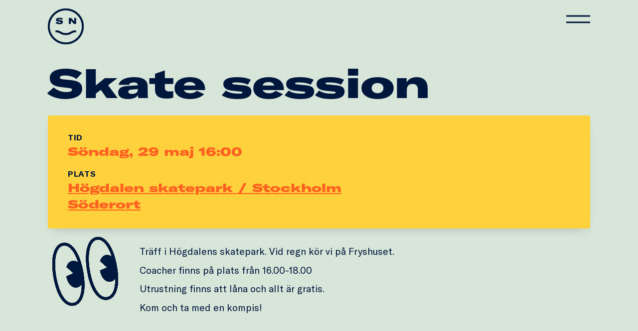

--- FILE ---
content_type: text/html; charset=UTF-8
request_url: https://skatenation.se/event/traff-i-hogdalen-skatepark-3/
body_size: 9281
content:

<!doctype html>
<html lang="sv-SE">

<head>
    <meta charset="UTF-8">
    <meta name="viewport" content="width=device-width, initial-scale=1">
    <link rel="profile" href="https://gmpg.org/xfn/11">

    <meta name='robots' content='index, follow, max-image-preview:large, max-snippet:-1, max-video-preview:-1' />

	<!-- This site is optimized with the Yoast SEO plugin v20.6 - https://yoast.com/wordpress/plugins/seo/ -->
	<title>Träff i Högdalen Skatepark - Skate Nation</title>
	<link rel="canonical" href="https://skatenation.se/event/traff-i-hogdalen-skatepark-3/" />
	<meta property="og:locale" content="sv_SE" />
	<meta property="og:type" content="article" />
	<meta property="og:title" content="Träff i Högdalen Skatepark - Skate Nation" />
	<meta property="og:url" content="https://skatenation.se/event/traff-i-hogdalen-skatepark-3/" />
	<meta property="og:site_name" content="Skate Nation" />
	<meta property="og:image" content="https://skatenation.se/wp-content/uploads/2022/02/sn_og_2022.jpg" />
	<meta property="og:image:width" content="2000" />
	<meta property="og:image:height" content="1045" />
	<meta property="og:image:type" content="image/jpeg" />
	<meta name="twitter:card" content="summary_large_image" />
	<script type="application/ld+json" class="yoast-schema-graph">{"@context":"https://schema.org","@graph":[{"@type":"WebPage","@id":"https://skatenation.se/event/traff-i-hogdalen-skatepark-3/","url":"https://skatenation.se/event/traff-i-hogdalen-skatepark-3/","name":"Träff i Högdalen Skatepark - Skate Nation","isPartOf":{"@id":"https://skatenation.se/#website"},"datePublished":"2022-05-23T12:02:24+00:00","dateModified":"2022-05-23T12:02:24+00:00","breadcrumb":{"@id":"https://skatenation.se/event/traff-i-hogdalen-skatepark-3/#breadcrumb"},"inLanguage":"sv-SE","potentialAction":[{"@type":"ReadAction","target":["https://skatenation.se/event/traff-i-hogdalen-skatepark-3/"]}]},{"@type":"BreadcrumbList","@id":"https://skatenation.se/event/traff-i-hogdalen-skatepark-3/#breadcrumb","itemListElement":[{"@type":"ListItem","position":1,"name":"Home","item":"https://skatenation.se/"},{"@type":"ListItem","position":2,"name":"Events","item":"https://skatenation.se/event/"},{"@type":"ListItem","position":3,"name":"Träff i Högdalen Skatepark"}]},{"@type":"WebSite","@id":"https://skatenation.se/#website","url":"https://skatenation.se/","name":"Skate Nation","description":"","publisher":{"@id":"https://skatenation.se/#organization"},"potentialAction":[{"@type":"SearchAction","target":{"@type":"EntryPoint","urlTemplate":"https://skatenation.se/?s={search_term_string}"},"query-input":"required name=search_term_string"}],"inLanguage":"sv-SE"},{"@type":"Organization","@id":"https://skatenation.se/#organization","name":"Skate Nation","url":"https://skatenation.se/","logo":{"@type":"ImageObject","inLanguage":"sv-SE","@id":"https://skatenation.se/#/schema/logo/image/","url":"https://skatenation.se/wp-content/uploads/2020/11/Skate_Nation_Symbol_Blue.png","contentUrl":"https://skatenation.se/wp-content/uploads/2020/11/Skate_Nation_Symbol_Blue.png","width":1148,"height":1149,"caption":"Skate Nation"},"image":{"@id":"https://skatenation.se/#/schema/logo/image/"}}]}</script>
	<!-- / Yoast SEO plugin. -->


<link rel='dns-prefetch' href='//ajax.googleapis.com' />
<link rel='dns-prefetch' href='//maps.googleapis.com' />
<link rel='dns-prefetch' href='//cdn.jsdelivr.net' />
<link rel='dns-prefetch' href='//cdnjs.cloudflare.com' />
<link rel='dns-prefetch' href='//s.w.org' />
<link rel="alternate" type="application/rss+xml" title="Skate Nation &raquo; Webbflöde" href="https://skatenation.se/feed/" />
<link rel="alternate" type="application/rss+xml" title="Skate Nation &raquo; kommentarsflöde" href="https://skatenation.se/comments/feed/" />
<script>
window._wpemojiSettings = {"baseUrl":"https:\/\/s.w.org\/images\/core\/emoji\/14.0.0\/72x72\/","ext":".png","svgUrl":"https:\/\/s.w.org\/images\/core\/emoji\/14.0.0\/svg\/","svgExt":".svg","source":{"concatemoji":"https:\/\/skatenation.se\/wp-includes\/js\/wp-emoji-release.min.js?ver=6.0.11.1644496293"}};
/*! This file is auto-generated */
!function(e,a,t){var n,r,o,i=a.createElement("canvas"),p=i.getContext&&i.getContext("2d");function s(e,t){var a=String.fromCharCode,e=(p.clearRect(0,0,i.width,i.height),p.fillText(a.apply(this,e),0,0),i.toDataURL());return p.clearRect(0,0,i.width,i.height),p.fillText(a.apply(this,t),0,0),e===i.toDataURL()}function c(e){var t=a.createElement("script");t.src=e,t.defer=t.type="text/javascript",a.getElementsByTagName("head")[0].appendChild(t)}for(o=Array("flag","emoji"),t.supports={everything:!0,everythingExceptFlag:!0},r=0;r<o.length;r++)t.supports[o[r]]=function(e){if(!p||!p.fillText)return!1;switch(p.textBaseline="top",p.font="600 32px Arial",e){case"flag":return s([127987,65039,8205,9895,65039],[127987,65039,8203,9895,65039])?!1:!s([55356,56826,55356,56819],[55356,56826,8203,55356,56819])&&!s([55356,57332,56128,56423,56128,56418,56128,56421,56128,56430,56128,56423,56128,56447],[55356,57332,8203,56128,56423,8203,56128,56418,8203,56128,56421,8203,56128,56430,8203,56128,56423,8203,56128,56447]);case"emoji":return!s([129777,127995,8205,129778,127999],[129777,127995,8203,129778,127999])}return!1}(o[r]),t.supports.everything=t.supports.everything&&t.supports[o[r]],"flag"!==o[r]&&(t.supports.everythingExceptFlag=t.supports.everythingExceptFlag&&t.supports[o[r]]);t.supports.everythingExceptFlag=t.supports.everythingExceptFlag&&!t.supports.flag,t.DOMReady=!1,t.readyCallback=function(){t.DOMReady=!0},t.supports.everything||(n=function(){t.readyCallback()},a.addEventListener?(a.addEventListener("DOMContentLoaded",n,!1),e.addEventListener("load",n,!1)):(e.attachEvent("onload",n),a.attachEvent("onreadystatechange",function(){"complete"===a.readyState&&t.readyCallback()})),(e=t.source||{}).concatemoji?c(e.concatemoji):e.wpemoji&&e.twemoji&&(c(e.twemoji),c(e.wpemoji)))}(window,document,window._wpemojiSettings);
</script>
<style>
img.wp-smiley,
img.emoji {
	display: inline !important;
	border: none !important;
	box-shadow: none !important;
	height: 1em !important;
	width: 1em !important;
	margin: 0 0.07em !important;
	vertical-align: -0.1em !important;
	background: none !important;
	padding: 0 !important;
}
</style>
	<link rel='stylesheet' id='wp-block-library-css'  href='https://skatenation.se/wp-includes/css/dist/block-library/style.min.css?ver=6.0.11.1644496293' media='all' />
<style id='global-styles-inline-css'>
body{--wp--preset--color--black: #000000;--wp--preset--color--cyan-bluish-gray: #abb8c3;--wp--preset--color--white: #ffffff;--wp--preset--color--pale-pink: #f78da7;--wp--preset--color--vivid-red: #cf2e2e;--wp--preset--color--luminous-vivid-orange: #ff6900;--wp--preset--color--luminous-vivid-amber: #fcb900;--wp--preset--color--light-green-cyan: #7bdcb5;--wp--preset--color--vivid-green-cyan: #00d084;--wp--preset--color--pale-cyan-blue: #8ed1fc;--wp--preset--color--vivid-cyan-blue: #0693e3;--wp--preset--color--vivid-purple: #9b51e0;--wp--preset--gradient--vivid-cyan-blue-to-vivid-purple: linear-gradient(135deg,rgba(6,147,227,1) 0%,rgb(155,81,224) 100%);--wp--preset--gradient--light-green-cyan-to-vivid-green-cyan: linear-gradient(135deg,rgb(122,220,180) 0%,rgb(0,208,130) 100%);--wp--preset--gradient--luminous-vivid-amber-to-luminous-vivid-orange: linear-gradient(135deg,rgba(252,185,0,1) 0%,rgba(255,105,0,1) 100%);--wp--preset--gradient--luminous-vivid-orange-to-vivid-red: linear-gradient(135deg,rgba(255,105,0,1) 0%,rgb(207,46,46) 100%);--wp--preset--gradient--very-light-gray-to-cyan-bluish-gray: linear-gradient(135deg,rgb(238,238,238) 0%,rgb(169,184,195) 100%);--wp--preset--gradient--cool-to-warm-spectrum: linear-gradient(135deg,rgb(74,234,220) 0%,rgb(151,120,209) 20%,rgb(207,42,186) 40%,rgb(238,44,130) 60%,rgb(251,105,98) 80%,rgb(254,248,76) 100%);--wp--preset--gradient--blush-light-purple: linear-gradient(135deg,rgb(255,206,236) 0%,rgb(152,150,240) 100%);--wp--preset--gradient--blush-bordeaux: linear-gradient(135deg,rgb(254,205,165) 0%,rgb(254,45,45) 50%,rgb(107,0,62) 100%);--wp--preset--gradient--luminous-dusk: linear-gradient(135deg,rgb(255,203,112) 0%,rgb(199,81,192) 50%,rgb(65,88,208) 100%);--wp--preset--gradient--pale-ocean: linear-gradient(135deg,rgb(255,245,203) 0%,rgb(182,227,212) 50%,rgb(51,167,181) 100%);--wp--preset--gradient--electric-grass: linear-gradient(135deg,rgb(202,248,128) 0%,rgb(113,206,126) 100%);--wp--preset--gradient--midnight: linear-gradient(135deg,rgb(2,3,129) 0%,rgb(40,116,252) 100%);--wp--preset--duotone--dark-grayscale: url('#wp-duotone-dark-grayscale');--wp--preset--duotone--grayscale: url('#wp-duotone-grayscale');--wp--preset--duotone--purple-yellow: url('#wp-duotone-purple-yellow');--wp--preset--duotone--blue-red: url('#wp-duotone-blue-red');--wp--preset--duotone--midnight: url('#wp-duotone-midnight');--wp--preset--duotone--magenta-yellow: url('#wp-duotone-magenta-yellow');--wp--preset--duotone--purple-green: url('#wp-duotone-purple-green');--wp--preset--duotone--blue-orange: url('#wp-duotone-blue-orange');--wp--preset--font-size--small: 13px;--wp--preset--font-size--medium: 20px;--wp--preset--font-size--large: 36px;--wp--preset--font-size--x-large: 42px;}.has-black-color{color: var(--wp--preset--color--black) !important;}.has-cyan-bluish-gray-color{color: var(--wp--preset--color--cyan-bluish-gray) !important;}.has-white-color{color: var(--wp--preset--color--white) !important;}.has-pale-pink-color{color: var(--wp--preset--color--pale-pink) !important;}.has-vivid-red-color{color: var(--wp--preset--color--vivid-red) !important;}.has-luminous-vivid-orange-color{color: var(--wp--preset--color--luminous-vivid-orange) !important;}.has-luminous-vivid-amber-color{color: var(--wp--preset--color--luminous-vivid-amber) !important;}.has-light-green-cyan-color{color: var(--wp--preset--color--light-green-cyan) !important;}.has-vivid-green-cyan-color{color: var(--wp--preset--color--vivid-green-cyan) !important;}.has-pale-cyan-blue-color{color: var(--wp--preset--color--pale-cyan-blue) !important;}.has-vivid-cyan-blue-color{color: var(--wp--preset--color--vivid-cyan-blue) !important;}.has-vivid-purple-color{color: var(--wp--preset--color--vivid-purple) !important;}.has-black-background-color{background-color: var(--wp--preset--color--black) !important;}.has-cyan-bluish-gray-background-color{background-color: var(--wp--preset--color--cyan-bluish-gray) !important;}.has-white-background-color{background-color: var(--wp--preset--color--white) !important;}.has-pale-pink-background-color{background-color: var(--wp--preset--color--pale-pink) !important;}.has-vivid-red-background-color{background-color: var(--wp--preset--color--vivid-red) !important;}.has-luminous-vivid-orange-background-color{background-color: var(--wp--preset--color--luminous-vivid-orange) !important;}.has-luminous-vivid-amber-background-color{background-color: var(--wp--preset--color--luminous-vivid-amber) !important;}.has-light-green-cyan-background-color{background-color: var(--wp--preset--color--light-green-cyan) !important;}.has-vivid-green-cyan-background-color{background-color: var(--wp--preset--color--vivid-green-cyan) !important;}.has-pale-cyan-blue-background-color{background-color: var(--wp--preset--color--pale-cyan-blue) !important;}.has-vivid-cyan-blue-background-color{background-color: var(--wp--preset--color--vivid-cyan-blue) !important;}.has-vivid-purple-background-color{background-color: var(--wp--preset--color--vivid-purple) !important;}.has-black-border-color{border-color: var(--wp--preset--color--black) !important;}.has-cyan-bluish-gray-border-color{border-color: var(--wp--preset--color--cyan-bluish-gray) !important;}.has-white-border-color{border-color: var(--wp--preset--color--white) !important;}.has-pale-pink-border-color{border-color: var(--wp--preset--color--pale-pink) !important;}.has-vivid-red-border-color{border-color: var(--wp--preset--color--vivid-red) !important;}.has-luminous-vivid-orange-border-color{border-color: var(--wp--preset--color--luminous-vivid-orange) !important;}.has-luminous-vivid-amber-border-color{border-color: var(--wp--preset--color--luminous-vivid-amber) !important;}.has-light-green-cyan-border-color{border-color: var(--wp--preset--color--light-green-cyan) !important;}.has-vivid-green-cyan-border-color{border-color: var(--wp--preset--color--vivid-green-cyan) !important;}.has-pale-cyan-blue-border-color{border-color: var(--wp--preset--color--pale-cyan-blue) !important;}.has-vivid-cyan-blue-border-color{border-color: var(--wp--preset--color--vivid-cyan-blue) !important;}.has-vivid-purple-border-color{border-color: var(--wp--preset--color--vivid-purple) !important;}.has-vivid-cyan-blue-to-vivid-purple-gradient-background{background: var(--wp--preset--gradient--vivid-cyan-blue-to-vivid-purple) !important;}.has-light-green-cyan-to-vivid-green-cyan-gradient-background{background: var(--wp--preset--gradient--light-green-cyan-to-vivid-green-cyan) !important;}.has-luminous-vivid-amber-to-luminous-vivid-orange-gradient-background{background: var(--wp--preset--gradient--luminous-vivid-amber-to-luminous-vivid-orange) !important;}.has-luminous-vivid-orange-to-vivid-red-gradient-background{background: var(--wp--preset--gradient--luminous-vivid-orange-to-vivid-red) !important;}.has-very-light-gray-to-cyan-bluish-gray-gradient-background{background: var(--wp--preset--gradient--very-light-gray-to-cyan-bluish-gray) !important;}.has-cool-to-warm-spectrum-gradient-background{background: var(--wp--preset--gradient--cool-to-warm-spectrum) !important;}.has-blush-light-purple-gradient-background{background: var(--wp--preset--gradient--blush-light-purple) !important;}.has-blush-bordeaux-gradient-background{background: var(--wp--preset--gradient--blush-bordeaux) !important;}.has-luminous-dusk-gradient-background{background: var(--wp--preset--gradient--luminous-dusk) !important;}.has-pale-ocean-gradient-background{background: var(--wp--preset--gradient--pale-ocean) !important;}.has-electric-grass-gradient-background{background: var(--wp--preset--gradient--electric-grass) !important;}.has-midnight-gradient-background{background: var(--wp--preset--gradient--midnight) !important;}.has-small-font-size{font-size: var(--wp--preset--font-size--small) !important;}.has-medium-font-size{font-size: var(--wp--preset--font-size--medium) !important;}.has-large-font-size{font-size: var(--wp--preset--font-size--large) !important;}.has-x-large-font-size{font-size: var(--wp--preset--font-size--x-large) !important;}
</style>
<link rel='stylesheet' id='contact-form-7-css'  href='https://skatenation.se/wp-content/plugins/contact-form-7/includes/css/styles.css?ver=5.7.7.1644496293' media='all' />
<link rel='stylesheet' id='skatenation-style-css'  href='https://skatenation.se/wp-content/themes/skatenation/style.css?ver=1.0.36.1644496293' media='all' />
<script src='https://ajax.googleapis.com/ajax/libs/jquery/2.2.4/jquery.min.js?ver=1.12.0.1644496293' id='jquery-js'></script>
<script src='https://skatenation.se/wp-content/plugins/svg-support/vendor/DOMPurify/DOMPurify.min.js?ver=2.5.8.1644496293' id='bodhi-dompurify-library-js'></script>
<script id='bodhi_svg_inline-js-extra'>
var svgSettings = {"skipNested":""};
</script>
<script src='https://skatenation.se/wp-content/plugins/svg-support/js/min/svgs-inline-min.js?ver=1644496293' id='bodhi_svg_inline-js'></script>
<script id='bodhi_svg_inline-js-after'>
cssTarget={"Bodhi":"img.style-svg","ForceInlineSVG":"style-svg"};ForceInlineSVGActive="false";frontSanitizationEnabled="on";
</script>
<script id='responsive-block-control-js-extra'>
var responsiveBlockControlOptions = {"breakPoints":{"base":0,"mobile":320,"tablet":740,"desktop":980,"wide":1480},"addCssToHead":"1","customCss":"@media (min-width: 320px) and (max-width: 739px) {\n\t\t\t\t  .rbc-is-hidden-on-mobile {\n\t\t\t\t\tclip: rect(1px, 1px, 1px, 1px) !important; clip-path: inset(50%) !important; height: 1px !important; width: 1px !important; margin: -1px !important; overflow: hidden !important; padding: 0 !important; position: absolute !important;\n\t\t\t\t  }\n\t\t\t\t}@media (min-width: 740px) and (max-width: 979px) {\n\t\t\t\t  .rbc-is-hidden-on-tablet {\n\t\t\t\t\tclip: rect(1px, 1px, 1px, 1px) !important; clip-path: inset(50%) !important; height: 1px !important; width: 1px !important; margin: -1px !important; overflow: hidden !important; padding: 0 !important; position: absolute !important;\n\t\t\t\t  }\n\t\t\t\t}@media (min-width: 980px) and (max-width: 1479px) {\n\t\t\t\t  .rbc-is-hidden-on-desktop {\n\t\t\t\t\tclip: rect(1px, 1px, 1px, 1px) !important; clip-path: inset(50%) !important; height: 1px !important; width: 1px !important; margin: -1px !important; overflow: hidden !important; padding: 0 !important; position: absolute !important;\n\t\t\t\t  }\n\t\t\t\t}@media (min-width: 1480px) {\n\t\t\t\t  .rbc-is-hidden-on-wide {\n\t\t\t\t\tclip: rect(1px, 1px, 1px, 1px) !important; clip-path: inset(50%) !important; height: 1px !important; width: 1px !important; margin: -1px !important; overflow: hidden !important; padding: 0 !important; position: absolute !important;\n\t\t\t\t  }\n\t\t\t\t}"};
</script>
<script src='https://skatenation.se/wp-content/plugins/responsive-block-control/build/js/responsive-block-control-public.js?ver=1.3.1.1644496293' id='responsive-block-control-js'></script>
<script src='https://maps.googleapis.com/maps/api/js?v=quarterly&#038;key=AIzaSyBo6Y09fRFMuQtmKR2Rq0GhR1yIublugyU&#038;ver=6.0.11.1644496293' id='gmaps-api-js'></script>
<script src='https://cdn.jsdelivr.net/npm/headroom.js@0.12.0/dist/headroom.min.js?ver=6.0.11.1644496293' id='headroom-js'></script>
<script src='https://cdnjs.cloudflare.com/ajax/libs/ScrollTrigger/1.0.5/ScrollTrigger.min.js?ver=6.0.11.1644496293' id='scrolltrigger-js'></script>
<script src='https://cdnjs.cloudflare.com/ajax/libs/clipboard.js/2.0.6/clipboard.min.js?ver=6.0.11.1644496293' id='copy-js'></script>
<script src='https://skatenation.se/wp-content/themes/skatenation/js/gmaps.js?ver=6.0.11.1644496293' id='gmaps-js'></script>
<script src='https://skatenation.se/wp-content/themes/skatenation/js/sn_script-min.js?ver=6.0.11.1644496293' id='sn_script-js'></script>
<link rel="https://api.w.org/" href="https://skatenation.se/wp-json/" /><link rel="alternate" type="application/json" href="https://skatenation.se/wp-json/wp/v2/event/1250" /><link rel="EditURI" type="application/rsd+xml" title="RSD" href="https://skatenation.se/xmlrpc.php?rsd" />
<link rel="wlwmanifest" type="application/wlwmanifest+xml" href="https://skatenation.se/wp-includes/wlwmanifest.xml" /> 
<meta name="generator" content="WordPress 6.0.11" />
<link rel='shortlink' href='https://skatenation.se/?p=1250' />
<link rel="alternate" type="application/json+oembed" href="https://skatenation.se/wp-json/oembed/1.0/embed?url=https%3A%2F%2Fskatenation.se%2Fevent%2Ftraff-i-hogdalen-skatepark-3%2F" />
<link rel="alternate" type="text/xml+oembed" href="https://skatenation.se/wp-json/oembed/1.0/embed?url=https%3A%2F%2Fskatenation.se%2Fevent%2Ftraff-i-hogdalen-skatepark-3%2F&#038;format=xml" />
<meta name="generator" content="Site Kit by Google 1.90.1" /><link rel="apple-touch-icon" sizes="180x180" href="/wp-content/uploads/fbrfg/apple-touch-icon.png">
<link rel="icon" type="image/png" sizes="32x32" href="/wp-content/uploads/fbrfg/favicon-32x32.png">
<link rel="icon" type="image/png" sizes="16x16" href="/wp-content/uploads/fbrfg/favicon-16x16.png">
<link rel="manifest" href="/wp-content/uploads/fbrfg/site.webmanifest">
<link rel="shortcut icon" href="/wp-content/uploads/fbrfg/favicon.ico">
<meta name="msapplication-TileColor" content="#da532c">
<meta name="msapplication-config" content="/wp-content/uploads/fbrfg/browserconfig.xml">
<meta name="theme-color" content="#ffffff">		<style type="text/css">
					.site-title,
			.site-description {
				position: absolute;
				clip: rect(1px, 1px, 1px, 1px);
				}
					</style>
		</head>

<body data-rsssl=1 class="event-template-default single single-event postid-1250 wp-custom-logo no-sidebar">
            <header id="masthead" class="site-header">
        <div class="site-branding">
            <a href="https://skatenation.se/" class="custom-logo-link" rel="home"><img width="1148" height="1149" src="https://skatenation.se/wp-content/uploads/2020/11/Skate_Nation_Symbol_Blue.png" class="custom-logo" alt="Skate Nation" srcset="https://skatenation.se/wp-content/uploads/2020/11/Skate_Nation_Symbol_Blue.png 1148w, https://skatenation.se/wp-content/uploads/2020/11/Skate_Nation_Symbol_Blue-300x300.png 300w, https://skatenation.se/wp-content/uploads/2020/11/Skate_Nation_Symbol_Blue-1024x1024.png 1024w, https://skatenation.se/wp-content/uploads/2020/11/Skate_Nation_Symbol_Blue-150x150.png 150w, https://skatenation.se/wp-content/uploads/2020/11/Skate_Nation_Symbol_Blue-768x769.png 768w" sizes="(max-width: 1148px) 100vw, 1148px" /></a>            <p class="site-title"><a href="https://skatenation.se/"
                    rel="home">Skate Nation</a></p>
                    </div><!-- .site-branding -->

        <nav id="site-navigation" class="main-navigation">
            <button class="menu-toggle" aria-controls="primary-menu"
                aria-expanded="false"></button>
            <div class="menu-huvudmeny-container"><ul id="primary-menu" class="menu"><li id="menu-item-16" class="menu-item menu-item-type-post_type menu-item-object-page menu-item-home menu-item-16"><a href="https://skatenation.se/">Startsida</a></li>
<li id="menu-item-1101" class="menu-item menu-item-type-post_type menu-item-object-page menu-item-1101"><a href="https://skatenation.se/om-skate-nation/">Om Skate Nation</a></li>
<li id="menu-item-15" class="menu-item menu-item-type-post_type menu-item-object-page menu-item-15"><a href="https://skatenation.se/for-henne/">För Henne</a></li>
<li id="menu-item-219" class="menu-item menu-item-type-post_type menu-item-object-page menu-item-219"><a href="https://skatenation.se/stockholm/">Skate Nation Stockholm</a></li>
<li id="menu-item-1669" class="menu-item menu-item-type-post_type menu-item-object-page menu-item-1669"><a href="https://skatenation.se/orebro/">Skate Nation Örebro</a></li>
<li id="menu-item-839" class="menu-item menu-item-type-post_type menu-item-object-page menu-item-839"><a href="https://skatenation.se/goteborg/">Skate Nation Göteborg</a></li>
<li id="menu-item-1161" class="menu-item menu-item-type-post_type menu-item-object-page menu-item-1161"><a href="https://skatenation.se/borlange/">Skate Nation Borlänge</a></li>
<li id="menu-item-1162" class="menu-item menu-item-type-post_type menu-item-object-page menu-item-1162"><a href="https://skatenation.se/eslov/">Skate Nation Eslöv</a></li>
<li id="menu-item-1317" class="menu-item menu-item-type-post_type menu-item-object-page menu-item-1317"><a href="https://skatenation.se/jarva/">Skate Nation Järva</a></li>
<li id="menu-item-218" class="menu-item menu-item-type-post_type menu-item-object-page menu-item-218"><a href="https://skatenation.se/bli-medlem/">Skejta med oss</a></li>
<li id="menu-item-367" class="menu-item menu-item-type-post_type menu-item-object-page menu-item-367"><a href="https://skatenation.se/samarbeta-med-oss/">Samarbeta med oss</a></li>
<li id="menu-item-368" class="menu-item menu-item-type-post_type menu-item-object-page menu-item-368"><a href="https://skatenation.se/kontakt/">Kontakt</a></li>
</ul></div>        </nav><!-- #site-navigation -->
    </header><!-- #masthead -->

    
        <svg xmlns="http://www.w3.org/2000/svg" viewBox="0 0 0 0" width="0" height="0" focusable="false" role="none" style="visibility: hidden; position: absolute; left: -9999px; overflow: hidden;" ><defs><filter id="wp-duotone-dark-grayscale"><feColorMatrix color-interpolation-filters="sRGB" type="matrix" values=" .299 .587 .114 0 0 .299 .587 .114 0 0 .299 .587 .114 0 0 .299 .587 .114 0 0 " /><feComponentTransfer color-interpolation-filters="sRGB" ><feFuncR type="table" tableValues="0 0.49803921568627" /><feFuncG type="table" tableValues="0 0.49803921568627" /><feFuncB type="table" tableValues="0 0.49803921568627" /><feFuncA type="table" tableValues="1 1" /></feComponentTransfer><feComposite in2="SourceGraphic" operator="in" /></filter></defs></svg><svg xmlns="http://www.w3.org/2000/svg" viewBox="0 0 0 0" width="0" height="0" focusable="false" role="none" style="visibility: hidden; position: absolute; left: -9999px; overflow: hidden;" ><defs><filter id="wp-duotone-grayscale"><feColorMatrix color-interpolation-filters="sRGB" type="matrix" values=" .299 .587 .114 0 0 .299 .587 .114 0 0 .299 .587 .114 0 0 .299 .587 .114 0 0 " /><feComponentTransfer color-interpolation-filters="sRGB" ><feFuncR type="table" tableValues="0 1" /><feFuncG type="table" tableValues="0 1" /><feFuncB type="table" tableValues="0 1" /><feFuncA type="table" tableValues="1 1" /></feComponentTransfer><feComposite in2="SourceGraphic" operator="in" /></filter></defs></svg><svg xmlns="http://www.w3.org/2000/svg" viewBox="0 0 0 0" width="0" height="0" focusable="false" role="none" style="visibility: hidden; position: absolute; left: -9999px; overflow: hidden;" ><defs><filter id="wp-duotone-purple-yellow"><feColorMatrix color-interpolation-filters="sRGB" type="matrix" values=" .299 .587 .114 0 0 .299 .587 .114 0 0 .299 .587 .114 0 0 .299 .587 .114 0 0 " /><feComponentTransfer color-interpolation-filters="sRGB" ><feFuncR type="table" tableValues="0.54901960784314 0.98823529411765" /><feFuncG type="table" tableValues="0 1" /><feFuncB type="table" tableValues="0.71764705882353 0.25490196078431" /><feFuncA type="table" tableValues="1 1" /></feComponentTransfer><feComposite in2="SourceGraphic" operator="in" /></filter></defs></svg><svg xmlns="http://www.w3.org/2000/svg" viewBox="0 0 0 0" width="0" height="0" focusable="false" role="none" style="visibility: hidden; position: absolute; left: -9999px; overflow: hidden;" ><defs><filter id="wp-duotone-blue-red"><feColorMatrix color-interpolation-filters="sRGB" type="matrix" values=" .299 .587 .114 0 0 .299 .587 .114 0 0 .299 .587 .114 0 0 .299 .587 .114 0 0 " /><feComponentTransfer color-interpolation-filters="sRGB" ><feFuncR type="table" tableValues="0 1" /><feFuncG type="table" tableValues="0 0.27843137254902" /><feFuncB type="table" tableValues="0.5921568627451 0.27843137254902" /><feFuncA type="table" tableValues="1 1" /></feComponentTransfer><feComposite in2="SourceGraphic" operator="in" /></filter></defs></svg><svg xmlns="http://www.w3.org/2000/svg" viewBox="0 0 0 0" width="0" height="0" focusable="false" role="none" style="visibility: hidden; position: absolute; left: -9999px; overflow: hidden;" ><defs><filter id="wp-duotone-midnight"><feColorMatrix color-interpolation-filters="sRGB" type="matrix" values=" .299 .587 .114 0 0 .299 .587 .114 0 0 .299 .587 .114 0 0 .299 .587 .114 0 0 " /><feComponentTransfer color-interpolation-filters="sRGB" ><feFuncR type="table" tableValues="0 0" /><feFuncG type="table" tableValues="0 0.64705882352941" /><feFuncB type="table" tableValues="0 1" /><feFuncA type="table" tableValues="1 1" /></feComponentTransfer><feComposite in2="SourceGraphic" operator="in" /></filter></defs></svg><svg xmlns="http://www.w3.org/2000/svg" viewBox="0 0 0 0" width="0" height="0" focusable="false" role="none" style="visibility: hidden; position: absolute; left: -9999px; overflow: hidden;" ><defs><filter id="wp-duotone-magenta-yellow"><feColorMatrix color-interpolation-filters="sRGB" type="matrix" values=" .299 .587 .114 0 0 .299 .587 .114 0 0 .299 .587 .114 0 0 .299 .587 .114 0 0 " /><feComponentTransfer color-interpolation-filters="sRGB" ><feFuncR type="table" tableValues="0.78039215686275 1" /><feFuncG type="table" tableValues="0 0.94901960784314" /><feFuncB type="table" tableValues="0.35294117647059 0.47058823529412" /><feFuncA type="table" tableValues="1 1" /></feComponentTransfer><feComposite in2="SourceGraphic" operator="in" /></filter></defs></svg><svg xmlns="http://www.w3.org/2000/svg" viewBox="0 0 0 0" width="0" height="0" focusable="false" role="none" style="visibility: hidden; position: absolute; left: -9999px; overflow: hidden;" ><defs><filter id="wp-duotone-purple-green"><feColorMatrix color-interpolation-filters="sRGB" type="matrix" values=" .299 .587 .114 0 0 .299 .587 .114 0 0 .299 .587 .114 0 0 .299 .587 .114 0 0 " /><feComponentTransfer color-interpolation-filters="sRGB" ><feFuncR type="table" tableValues="0.65098039215686 0.40392156862745" /><feFuncG type="table" tableValues="0 1" /><feFuncB type="table" tableValues="0.44705882352941 0.4" /><feFuncA type="table" tableValues="1 1" /></feComponentTransfer><feComposite in2="SourceGraphic" operator="in" /></filter></defs></svg><svg xmlns="http://www.w3.org/2000/svg" viewBox="0 0 0 0" width="0" height="0" focusable="false" role="none" style="visibility: hidden; position: absolute; left: -9999px; overflow: hidden;" ><defs><filter id="wp-duotone-blue-orange"><feColorMatrix color-interpolation-filters="sRGB" type="matrix" values=" .299 .587 .114 0 0 .299 .587 .114 0 0 .299 .587 .114 0 0 .299 .587 .114 0 0 " /><feComponentTransfer color-interpolation-filters="sRGB" ><feFuncR type="table" tableValues="0.098039215686275 1" /><feFuncG type="table" tableValues="0 0.66274509803922" /><feFuncB type="table" tableValues="0.84705882352941 0.41960784313725" /><feFuncA type="table" tableValues="1 1" /></feComponentTransfer><feComposite in2="SourceGraphic" operator="in" /></filter></defs></svg>    <div id="page" class="site">
        <a class="skip-link screen-reader-text"
            href="#primary">Skip to content</a>
	<main id="primary" class="site-main single-event">

		<div class="margin-content">
    <div class="single-event-content">
        <h1 class="huge-title type-session">Skate session</h1>
        <div class="event-date-wrap">
            <div>
                <h4>TID</h4>
                <h2>Söndag, 29 maj 16:00</h2>
            </div>
            <div class="event-card-location">
                <h4>PLats</h4>
                                <a href="https://www.google.se/maps/place/Highvalley+Skateworld+%5BHS%5D/@59.2601366,18.0377082,17z/data=!3m1!4b1!4m5!3m4!1s0x465f77675d49747d:0xb0db257560e0260!8m2!3d59.2601366!4d18.0398969" target="_blank">
                                        <h2>Högdalen skatepark / Stockholm Söderort                    </h2>
                                    </a>
                            </div>
        </div>
        <img class="move-around event-graphic" src="https://skatenation.se/wp-content/uploads/2020/11/Skate_Nation_Ikoner_Skateboard_pos.png" alt="">
        <img class="move-around event-graphic event-graphic-left" src="https://skatenation.se/wp-content/uploads/2020/11/Skate_Nation_Ikoner_Ogon-2_pos.png"
            alt="">
        <div class="description"><p>Träff i Högdalens skatepark. Vid regn kör vi på Fryshuset.</p>
<p>Coacher finns på plats från 16.00-18.00</p>
<p>Utrustning finns att låna och allt är gratis.</p>
<p>Kom och ta med en kompis!</p>
</div>
    </div>
    </div> 

<style type="text/css">
.acf-map {
    width: 100%;
    height: 400px;
    margin: 20px 0;
}

// Fixes potential theme css conflict.
.acf-map img {
   max-width: inherit !important;
}
</style>



	</main><!-- #main -->


</div><!-- #page -->

<footer id="colophon" class="site-footer scroll-trigger">
    <img id="footer-wave" class="style-svg" src="https://skatenation.se/wp-content/uploads/2020/11/sn-footer-wave.svg" alt="">
    <div class="margin-content footer-content">
        <div class="footer-menus">
            <div class="footer-menu-wrap">
                <h4>Meny</h4>
                <div class="footer-menu"><ul id="menu-footer-menu" class="menu"><li id="menu-item-281" class="menu-item menu-item-type-post_type menu-item-object-page menu-item-home menu-item-281"><a href="https://skatenation.se/">Startsida</a></li>
<li id="menu-item-261" class="menu-item menu-item-type-post_type menu-item-object-page menu-item-261"><a href="https://skatenation.se/for-henne/">För henne</a></li>
<li id="menu-item-1099" class="menu-item menu-item-type-post_type menu-item-object-page menu-item-1099"><a href="https://skatenation.se/om-skate-nation/">Om Skate Nation</a></li>
<li id="menu-item-259" class="menu-item menu-item-type-post_type menu-item-object-page menu-item-259"><a href="https://skatenation.se/bli-medlem/">Skejta med oss</a></li>
<li id="menu-item-1100" class="menu-item menu-item-type-post_type menu-item-object-page menu-item-1100"><a href="https://skatenation.se/samarbeta-med-oss/">Samarbeta med oss</a></li>
</ul></div>            </div>
            <div class="social-menu">
                <h4>Länkar</h4>
                <div class="social-menu"><ul id="menu-social-menu" class="menu"><li id="menu-item-1097" class="menu-item menu-item-type-post_type menu-item-object-page menu-item-1097"><a href="https://skatenation.se/stockholm/">Stockholm</a></li>
<li id="menu-item-1096" class="menu-item menu-item-type-post_type menu-item-object-page menu-item-1096"><a href="https://skatenation.se/goteborg/">Göteborg</a></li>
<li id="menu-item-1670" class="menu-item menu-item-type-post_type menu-item-object-page menu-item-1670"><a href="https://skatenation.se/orebro/">Örebro</a></li>
<li id="menu-item-1671" class="menu-item menu-item-type-post_type menu-item-object-page menu-item-1671"><a href="https://skatenation.se/jarva/">Järva</a></li>
<li id="menu-item-1672" class="menu-item menu-item-type-post_type menu-item-object-page menu-item-1672"><a href="https://skatenation.se/borlange/">Borlänge</a></li>
<li id="menu-item-1098" class="menu-item menu-item-type-post_type menu-item-object-page menu-item-1098"><a href="https://skatenation.se/kontakt/">Kontakt</a></li>
<li id="menu-item-283" class="menu-item menu-item-type-custom menu-item-object-custom menu-item-283"><a target="_blank" rel="noopener" href="https://www.facebook.com/skatenationse">Facebook</a></li>
<li id="menu-item-282" class="menu-item menu-item-type-custom menu-item-object-custom menu-item-282"><a target="_blank" rel="noopener" href="https://www.instagram.com/stockholmskatenation/">Instagram</a></li>
</ul></div>            </div>
            <div class="floating-graphic floating-graphic--right"><img src="https://skatenation.se/wp-content/uploads/2020/11/Rityta-5-kopia@4x.png"
                    alt=""></div>

        </div>

    </div>
    <div class="site-info">
        <h4 id="created-by-title">
            Skate Nation är skapat av
        </h4>
        <div id="sponsor-wrap">
                        <div class="sponsor CHPO">
                <a href="https://chpobrand.com/" target="_blank">
                    <img src="https://skatenation.se/wp-content/uploads/2020/11/CHPO-logo-Black.png" alt="">
                </a>
                </a>
            </div>
                        <div class="sponsor Fryshuset">
                <a href="https://fryshuset.se/" target="_blank">
                    <img src="https://skatenation.se/wp-content/uploads/2020/11/Fryshuset_logo_2017.png" alt="">
                </a>
                </a>
            </div>
                        <div class="sponsor arvsfonden">
                <a href="https://www.arvsfonden.se/" target="_blank">
                    <img src="https://skatenation.se/wp-content/uploads/2022/02/Med_stod_fran_Allmanna_Arvsfonden_farg_negativ.png" alt="">
                </a>
                </a>
            </div>
                    </div>
        ©2026 SKATE NATION
    </div><!-- .site-info -->
</footer><!-- #colophon -->

<script src='https://skatenation.se/wp-content/plugins/contact-form-7/includes/swv/js/index.js?ver=5.7.7.1644496293' id='swv-js'></script>
<script id='contact-form-7-js-extra'>
var wpcf7 = {"api":{"root":"https:\/\/skatenation.se\/wp-json\/","namespace":"contact-form-7\/v1"}};
</script>
<script src='https://skatenation.se/wp-content/plugins/contact-form-7/includes/js/index.js?ver=5.7.7.1644496293' id='contact-form-7-js'></script>
<script src='https://skatenation.se/wp-content/plugins/fitvids-for-wordpress/jquery.fitvids.js?ver=1.1.1644496293' id='fitvids-js'></script>
<script src='https://skatenation.se/wp-content/themes/skatenation/js/navigation.js?ver=1.0.36.1644496293' id='skatenation-navigation-js'></script>
		<script type="text/javascript">
		jQuery(document).ready(function () {
			jQuery('body').fitVids();
		});
		</script></body>

</html>

--- FILE ---
content_type: text/css
request_url: https://skatenation.se/wp-content/themes/skatenation/style.css?ver=1.0.36.1644496293
body_size: 4990
content:
@import "css/normalize.css";
@import "css/fa.css";
@font-face {
  font-family: "GT-America-black";
  src: url(fonts/GT-America-Expanded-Black.woff);
}
@font-face {
  font-family: "GT-America-Regular";
  src: url(fonts/GT-America-Regular.woff2);
}
@font-face {
  font-family: "GT-America-Bold";
  src: url(fonts/GT-America-Bold.woff2);
}
* {
  margin: 0;
  padding: 0;
}

div,
a,
span,
p {
  max-width: 100%;
}

html {
  overflow-x: hidden;
}

body {
  background-color: #d8e5d9;
  position: relative;
  height: auto;
  font-family: "GT-America-Regular", sans-serif;
}
body:after {
  content: "";
  position: absolute;
  bottom: 0;
  height: 5em;
  width: 100%;
  pointer-events: none;
  background: #00173d;
  transform: translate(0, 15%);
}

article h2,
article h3,
article h4 {
  width: 45rem;
  max-width: 100%;
}

h3 {
  font-size: 1.3em;
  font-weight: 500;
}

.post,
.page {
  margin: 0;
}

article p,
article ul,
article ol {
  width: 45rem;
  max-width: 85%;
  margin-bottom: 0.5em;
  line-height: 1.5em;
  font-size: 1.4em;
  color: #00173d;
}
article p.center,
article ul.center,
article ol.center {
  margin: 0 auto 0.5em auto;
}
article p a,
article ul a,
article ol a {
  text-decoration: underline;
}
article p a:hover,
article ul a:hover,
article ol a:hover {
  text-decoration: none;
}

.wp-block-group.alignfull.has-background {
  position: relative;
  padding: 2em 0;
  margin: 5em 0;
}
.wp-block-group.alignfull.has-background p {
  margin: 0 auto 0.5em auto;
}

.bg-switch {
  position: absolute;
  width: 100%;
  top: 0;
  transform: translate(0, -85%);
}
.bg-switch.ned {
  transform: rotate(180deg) translate(0, -85%);
  bottom: 0;
  top: auto;
}
.bg-switch.grey path.st2 {
  fill: #d8e5d9;
}
.bg-switch.blue path.st2 {
  fill: #00173d;
}
.bg-switch.pink path.st2 {
  fill: #f4a4be;
}

img {
  max-width: 100%;
}

#page {
  position: relative;
  z-index: 10;
}

.alignwide {
  max-width: 85%;
  margin: 1em auto;
}

.upcoming-events-wrap {
  width: 45rem;
  max-width: 90%;
  margin: 0 auto;
  display: grid;
  grid-template-columns: 1fr;
  grid-gap: 1.5rem;
}
.upcoming-events-wrap > h3 {
  text-align: center;
  width: 100%;
}

.upcoming-event {
  padding: 1em 1.5em;
  border-radius: 4px;
  background: #ffd13c;
  box-shadow: 0 10px 20px -10px rgba(0, 0, 0, 0.2);
  transition: all 0.5s;
  position: relative;
  color: #00173d;
  text-decoration: none;
  display: flex;
  align-items: center;
  flex-flow: row wrap;
  justify-content: space-between;
}
.upcoming-event > h4 {
  width: 100%;
}
.upcoming-event > h3 {
  width: auto;
}
.upcoming-event:hover {
  transform: scale(1.02);
  transition: all 0.3s;
  z-index: 2;
  box-shadow: 0 15px 30px -5px rgba(0, 0, 0, 0.1);
}
.upcoming-event .type {
  width: 100%;
}
.upcoming-event:visited {
  color: #00173d;
}

.location i {
  margin-right: 0.5rem;
}

.next-event-floater {
  perspective: 500px;
  z-index: 50;
  color: #00173d;
  transform: rotate(15deg);
  width: fit-content;
  text-align: center;
  transition: all 0.6s;
  margin: 0 auto;
}
.next-event-floater .single-next-event-wrap {
  display: inline-block;
  animation: attention 8s linear infinite;
  background: #f4a4be;
  transform-style: preserve-3d;
  padding: 1em;
  width: 20em;
  border-radius: 0.5em;
  box-shadow: 2px 3px 20px rgba(17, 17, 17, 0.1);
}
.next-event-floater .single-next-event-wrap:after {
  content: "";
  background: #ff6121;
  position: absolute;
  border-radius: 0.5em;
  width: 100%;
  height: 100%;
  top: 0;
  left: 0;
  transform: translateZ(-3px);
}
.next-event-floater:hover {
  transform: scale(1.1) rotate(5deg);
}
.next-event-floater:active {
  transform: scale(1);
}
.next-event-floater h4 {
  font-size: 0.7em;
}
.next-event-floater h2 {
  font-size: 1.2em;
  margin: 0.2em auto;
}
.next-event-floater a {
  color: #00173d;
  text-decoration: none;
}

@keyframes attention {
  0% {
    transform: rotateX(0deg);
  }
  10% {
    transform: rotateX(-300deg) rotateZ(-10deg) scale(1.1);
  }
  15% {
    transform: rotateX(-360deg) rotateZ(0deg) scale(1.01);
  }
  16% {
    transform: rotateX(-360deg) rotateZ(0deg) scale(1);
  }
  100% {
    transform: rotateX(-360deg) translateZ(0px);
  }
}
.relative-container {
  position: relative;
  height: 0;
  width: 100%;
}

.floating-graphic {
  position: absolute;
  display: none;
  width: 13vw;
  max-width: 15em;
  z-index: 50;
}
.floating-graphic.floating-graphic--left-margin {
  top: -6.51em;
  left: 6.5%;
}
.floating-graphic.floating-graphic--right-margin {
  top: -6.5em;
  right: 6.5%;
}
.floating-graphic.floating-graphic--left-margin.lander {
  top: 2%;
  left: 7%;
}
.floating-graphic.floating-graphic--right-margin.lander {
  top: 24em;
  left: auto;
  right: 15%;
}
.floating-graphic.floating-graphic--right-margin.lander img {
  animation: moveAround 5s -2s alternate infinite;
}
.floating-graphic img {
  animation: moveAround 5s alternate infinite;
}

#primary {
  min-height: 120vh;
}

#footer-wave {
  position: absolute;
  top: 0;
  transform: translate(-0.5%, -98%) scale(1.01);
}
#footer-wave path {
  fill: #00173d;
  display: block;
}

footer#colophon {
  min-height: 35em;
  margin-top: 10em;
  padding-top: 5em;
  background: #00173d;
  position: relative;
  transition: transform 2s;
  display: flex;
  flex-flow: column;
  color: #d8e5d9;
  justify-content: flex-end;
}
footer#colophon.invisible .floating-graphic {
  transform: translate3d(0, 200px, 0);
}
footer#colophon #created-by-title {
  margin-bottom: 1em;
  font-weight: 400;
}
footer#colophon h1,
footer#colophon h2,
footer#colophon h3,
footer#colophon h4 {
  color: #f4a4be;
  line-height: 1.4em;
  letter-spacing: 0.04em;
}
footer#colophon .home h1,
footer#colophon .home h2 {
  text-align: center;
  margin: 0 auto;
}
footer#colophon .site-info {
  text-align: center;
  font-size: 0.8em;
  color: #d8e5d9;
  padding: 1em 0 2em;
}
footer#colophon .footer-menu,
footer#colophon .social-menu {
  color: #d8e5d9;
}
footer#colophon .footer-menu h4,
footer#colophon .social-menu h4 {
  text-align: left;
}
footer#colophon .footer-menu ul,
footer#colophon .social-menu ul {
  list-style: none;
  margin: 0;
}
footer#colophon .footer-menu li,
footer#colophon .social-menu li {
  font-size: 1.5em;
  font-family: "GT-America-Black";
}
footer#colophon .footer-menu a,
footer#colophon .footer-menu a:visited,
footer#colophon .footer-menu a:focus,
footer#colophon .social-menu a,
footer#colophon .social-menu a:visited,
footer#colophon .social-menu a:focus {
  color: inherit;
  text-decoration: none;
}
footer#colophon .footer-menu a:hover,
footer#colophon .footer-menu a:visited:hover,
footer#colophon .footer-menu a:focus:hover,
footer#colophon .social-menu a:hover,
footer#colophon .social-menu a:visited:hover,
footer#colophon .social-menu a:focus:hover {
  color: #ff6121;
}
footer#colophon .footer-menus {
  display: flex;
  flex-flow: row wrap;
  justify-content: flex-start;
}
footer#colophon .footer-menus div {
  min-width: 15em;
  margin-bottom: 2rem;
}
footer#colophon .footer-menus h4 {
  text-align: left;
}
footer#colophon .footer-menus .social-menu ul {
  list-style: none;
}
footer#colophon .footer-menus .social-menu ul li {
  font-size: 1em;
  font-family: "GT-America-Regular";
}
footer#colophon .floating-graphic {
  transition: opacity 1s, transform 10s;
}

#sponsor-wrap {
  width: fit-content;
  margin: 0 auto 2em;
  display: flex;
  flex-flow: row wrap;
  justify-content: center;
  align-items: center;
  pointer-events: none;
}
#sponsor-wrap:hover .sponsor {
  opacity: 0.5;
}
#sponsor-wrap .sponsor {
  pointer-events: auto;
  width: 6em;
  margin: 1em;
  max-width: 30%;
  transition: all 0.3s;
}
#sponsor-wrap .sponsor.arvsfonden {
  margin-top: 1rem;
  width: 100%;
  max-width: 100%;
}
#sponsor-wrap .sponsor.arvsfonden a {
  width: 20em;
  display: block;
  margin: 0 auto;
}
#sponsor-wrap .sponsor:hover {
  opacity: 1;
}

a {
  transition: color 0.2s;
}

.page-template-default #primary {
  width: 85%;
  margin: 7em auto 5em auto;
}

h1,
h2 {
  font-family: "GT-America-black", sans-serif;
  color: #00173d;
  margin: 0.5rem 0 0.4em 0;
  line-height: 1.4em;
  max-width: 85%;
  width: 25em;
}
h1.has-text-align-center,
h2.has-text-align-center {
  margin: 0.5rem auto;
}

h3.has-text-align-center,
h4.has-text-align-center {
  margin-left: auto;
  margin-right: auto;
}

h1 {
  font-size: 2em;
  word-wrap: break-word;
}
h1.huge-title {
  font-size: 3em;
  line-height: 1.2em;
  margin-bottom: 1rem;
}
h1.huge-title span {
  display: inline-block;
}
h1.huge-title.title-animation {
  transition: transform 1s;
  cursor: pointer;
  font-size: 8.33vw;
}
h1.huge-title.title-animation:active span {
  color: #ff6121;
}
h1.huge-title.title-animation::selection {
  background: none;
}
h1.huge-title.title-animation:hover {
  transform: scale(1.05);
}

label {
  font-family: "GT-America-Bold", sans-serif;
}

.wpcf7-radio label {
  font-family: "GT-America-Regular";
}

button,
input[type=submit],
.download,
a.wp-block-button__link,
.copy-link-btn,
.wp-block-file a.wp-block-file__button {
  padding: 1em;
  color: #f4a4be;
  background: #00173d;
  min-width: 10em;
  max-width: 100%;
  display: inline-block;
  font-size: 1.2rem;
  cursor: pointer;
  border-radius: 5px;
  box-shadow: 2px 2px 10px rgba(0, 0, 0, 0.1);
  font-family: "GT-America-bold";
  text-decoration: none;
}
button:hover,
input[type=submit]:hover,
a.wp-block-button__link:hover,
.download:hover,
.copy-link-btn:hover,
.wp-block-file a.wp-block-file__button:hover {
  background: #ff6121;
  color: #00173d;
}
button:visited,
input[type=submit]:visited,
a.wp-block-button__link:visited,
.copy-link-btn:visited,
.wp-block-file a.wp-block-file__button:visited {
  color: #f4a4be;
  background: #00173d;
}
.download.center,
button.center,
input[type=submit].center,
a.wp-block-button__link.center,
.copy-link-btn.center,
.wp-block-file a.wp-block-file__button.center {
  margin: 0.5em auto;
}
button.light,
input[type=submit].light,
a.wp-block-button__link.light,
.copy-link-btn.light,
.wp-block-file a.wp-block-file__button.light {
  background: #f4a4be;
  color: #00173d;
}

.swish-qr img {
  display: block;
  background: #d8e5d9;
  width: fit-content;
  transition: all 1s;
  padding: 1rem;
  border-radius: 0.5rem;
  cursor: pointer;
}
.swish-qr img.active {
  transition: all 1s !important;
  transform: scale(2) !important;
  box-shadow: 0 0 20px rgba(17, 17, 17, 0.1) !important;
}
.swish-qr img:hover {
  transition: all 0.3s;
  transform: scale(1.1);
  box-shadow: 0 0 8px rgba(17, 17, 17, 0.1);
}

.center-align {
  text-align: center;
}

.copy-link-btn {
  margin: 0 auto;
}
.copy-link-btn .success-text {
  display: none;
}
.download,
.copy-link-btn.success {
  background: #159b72;
  color: #00173d;
}
.download {
  color: #d8e5d9 !important;
}
.copy-link-btn.success .success-text {
  display: inline;
}
.copy-link-btn.success .org-text {
  display: none;
}

.wpcf7 form.sent .wpcf7-response-output {
  border: none;
  background: #159b72;
  color: #d8e5d9;
  border-radius: 0.2em;
  box-shadow: 2px 2px 15px rgba(10, 10, 10, 0.1);
}

form {
  background: #f7f8f9;
  box-shadow: 1px 1px 9px rgba(0, 23, 61, 0.1);
  border-radius: 1em;
  padding: 2em;
  margin: 1em 0;
}
form p {
  max-width: 100%;
  width: 100%;
}

input[type=text],
input[type=email],
textarea,
input[type=tel] {
  font-size: 1.5rem;
  padding: 0.1em 0.5em;
  margin: 0.2em 0 0.5em 0;
  color: #00173d;
  background: white;
  border: 1.5px solid lightgrey;
  max-width: 100%;
  width: 35rem;
}
input[type=text]:focus,
input[type=email]:focus,
textarea:focus,
input[type=tel]:focus {
  outline: none;
  border: 1.5px solid #58b368;
}

body.page-template-no_header {
  height: 100vh;
  overflow: hidden;
}
body.page-template-no_header header#masthead,
body.page-template-no_header footer#colophon {
  display: none;
  opacity: 0;
}
body.page-template-no_header main#primary {
  height: 100vh;
  min-height: 100vh;
  background: #d8e5d9;
}

.wpcf7-radio span:first-child {
  margin-left: 0;
}

h3,
h4 {
  font-family: "GT-America-Bold", sans-serif;
  color: #00173d;
  letter-spacing: 0.04em;
}

h4 {
  text-transform: uppercase;
}

h1 a,
h1 a:focus,
h1 a:visited,
h2 a,
h2 a:focus,
h2 a:visited,
h3 a,
h3 a:focus,
h3 a:visited,
h4 a,
h4 a:focus,
h4 a:visited,
p a,
p a:focus,
p a:visited {
  text-decoration: none;
  color: inherit;
}
h1 a:hover,
h1 a:focus:hover,
h1 a:visited:hover,
h2 a:hover,
h2 a:focus:hover,
h2 a:visited:hover,
h3 a:hover,
h3 a:focus:hover,
h3 a:visited:hover,
h4 a:hover,
h4 a:focus:hover,
h4 a:visited:hover,
p a:hover,
p a:focus:hover,
p a:visited:hover {
  color: #ff6121;
}

.small-text {
  font-size: 0.8em;
}

#barometer-wrap {
  border-radius: 2.2em;
  overflow-x: hidden;
  mask-image: -webkit-radial-gradient(white, black);
  border: 4px solid #00173d;
  margin: 1em auto;
}

#barometer {
  position: relative;
  height: 4em;
  width: 100%;
  background: none;
}

.barometer-goal-value {
  position: absolute;
  text-align: right;
  top: 50%;
  transform: translate(0, -50%);
  right: 2em;
  font-size: 1.5em;
  color: #00173d;
}
.barometer-goal-value h2 {
  width: fit-content;
}

.barometer-value {
  background: #159b72;
  height: 100%;
  transform: translate3d(-100%, 0, 0);
  transition: transform 4s;
  transform-origin: left;
  position: relative;
  border-right: 4px solid #00173d;
}
.barometer-value .barometer-number-wrap {
  position: absolute;
  right: 0;
  color: #00173d;
  transform: translate(-1em, -50%);
  top: 50%;
  font-size: 1.5em;
  font-family: "GT-America-bold";
  text-align: right;
  min-width: 4.5em;
}

#barometer-wrap.visible .barometer-value {
  transform: translate3d(0, 0, 0);
}

.goal-wrapper {
  background: #f4a4be;
  padding: 2em 1.5em;
  border-radius: 10px;
  margin: 2em auto;
  width: 40em;
  max-width: 85%;
  transform: scale(0.8);
  transition: all 0.8s !important;
}
.goal-wrapper h1 {
  text-align: center;
  margin: 0 auto 1rem auto;
}
.goal-wrapper ul,
.goal-wrapper ol,
.goal-wrapper p {
  margin: 0.5em auto;
}
.goal-wrapper.visible {
  transform: scale(1);
}

.custom-logo {
  width: 4.5em;
  transition: transform 1s;
}
.custom-logo:hover {
  transition: transform 0.5s;
  transform: rotate(30deg);
}

.custom-logo-link {
  transition: transform 1s;
  transform-origin: center;
}

nav .menu-huvudmeny-container {
  position: fixed;
  top: 0;
  left: 0;
  width: 100%;
  height: 100vh;
  background: #00173d;
  transform: translate3d(0, -100%, 0);
  transition: all 1s;
  display: flex;
  justify-content: center;
  align-items: center;
  z-index: 50;
  overflow: hidden;
}
nav .menu-huvudmeny-container ul {
  list-style: none;
  display: flex;
  flex-flow: column;
  text-align: center;
}
nav .menu-huvudmeny-container ul a {
  color: #d8e5d9;
  font-family: "GT-America-black", sans-serif;
  text-decoration: none;
  font-size: 2.2em;
}
nav .menu-huvudmeny-container ul a:hover {
  color: #ff6121;
}

header#masthead {
  height: 7em;
  position: fixed;
  top: 0em;
  left: 0;
  width: 100%;
  z-index: 100;
  transition: all 0.8s;
}
header#masthead .site-branding {
  margin: 0 auto;
  display: flex;
  width: 100%;
  padding: 0 7.5%;
  flex-flow: row;
  justify-content: space-between;
  align-items: center;
  height: 100%;
  position: relative;
  transition: all 1s;
  z-index: 100;
}
header#masthead.headroom--not-top {
  height: 4.5em;
  box-shadow: 0 0 10px rgba(34, 34, 34, 0.1);
}
header#masthead.headroom--not-top .site-branding {
  background: #d8e5d9;
}
header#masthead.headroom--not-top .custom-logo {
  transform: scale(0.8) translate3d(-10%, 0, 0);
}
header#masthead.headroom--not-top .site-branding {
  transform: translate3d(0, 0, 0);
}
header#masthead.headroom--top .custom-logo-link {
  transform: scale(1) rotate(360deg);
}
header#masthead.headroom--unpinned {
  transform: translate3d(0, -101%, 0);
}

.menu-toggle {
  display: block;
  position: absolute;
  background: none;
  border: none;
  border-radius: none;
  box-shadow: none;
  cursor: pointer;
  padding: 0.2em;
  width: 3rem;
  min-width: auto;
  height: 3rem;
  right: 7.5%;
  z-index: 100;
  top: 0.8rem;
  transition: transform 1.5s;
}
.menu-toggle:before, .menu-toggle:after {
  position: absolute;
  left: 0;
  transform: translate3d(0, 0.4rem, 0);
  content: "";
  display: inline-block;
  height: 0.2rem;
  background: #00173d;
  transition: transform 0.4s;
  transform-origin: center;
  width: 100%;
}
.menu-toggle:after {
  transform: translate3d(0, -0.4rem, 0);
}
.menu-toggle:hover:before {
  transform: translate3d(0, 0.6rem, 0);
}
.menu-toggle:hover:after {
  transform: translate3d(0, -0.6rem, 0);
}
.menu-toggle:hover {
  background: none;
}
.menu-toggle:hover:before, .menu-toggle:hover:after {
  background: #f4a4be;
}
.menu-toggle:focus {
  outline: none;
}

.bg-video-wrap {
  display: none;
  position: absolute;
  top: -7em;
  left: 0;
  width: 100%;
  overflow-x: hidden;
  height: 100vh;
  min-height: 55em;
}
.bg-video-wrap video {
  position: absolute;
  top: 0;
  left: 50%;
  transform: translate(-50%, 0);
  width: auto;
  height: 100%;
}

nav#site-navigation:before {
  content: "";
  position: fixed;
  transition: opacity 1s;
  top: 0;
  left: 0;
  width: 100%;
  height: 100vh;
  background: #000;
  opacity: 0;
  pointer-events: none;
}

nav#site-navigation.toggled .menu-huvudmeny-container {
  transform: translate3d(0, 0, 0);
}
nav#site-navigation.toggled .menu-toggle {
  transform: translate3d(0, 0, 0);
}
nav#site-navigation.toggled .menu-toggle:before {
  transform: rotate(135deg);
  background: #ff6121;
}
nav#site-navigation.toggled .menu-toggle:after {
  transform: rotate(-315deg);
  background: #ff6121;
}
nav#site-navigation.toggled .menu-toggle:hover:before, nav#site-navigation.toggled .menu-toggle:hover:after {
  background: #f4a4be;
}
nav#site-navigation.toggled:before {
  opacity: 0.5;
}

.skip-link {
  display: none;
}

.test {
  position: relative;
  width: 100px;
  height: 10px;
  background: blue;
  z-index: 100;
}

#sn_bg_element {
  pointer-events: none;
  position: absolute;
  top: 24em;
  z-index: 0;
}

.sn_hands {
  display: none;
  position: absolute;
  pointer-events: none;
  z-index: 15;
  transform: translate3d(0, -25%, 0);
}
.sn_hands path {
  fill: #159b72;
}

.elementor-text-editor p {
  width: 45em;
  max-width: 90%;
  margin: 0 auto;
}

.calender-wrap,
.margin-content {
  width: 85%;
  margin: 0 auto;
}

.next-event-wrap {
  margin: 0 auto 1em;
  display: block;
  color: #00173d;
  background: #f7f8f9;
  padding: 1.5em;
  font-size: 2em;
  width: fit-content;
  border-radius: 0.5em;
  text-align: center;
  box-shadow: 1px 2px 9px rgba(0, 23, 61, 0.3);
  transition: all 0.2s;
  text-decoration: none;
}
.next-event-wrap .date,
.next-event-wrap .weekday {
  text-decoration: none;
}
.next-event-wrap:hover {
  transform: scale(1.05);
  box-shadow: 1px 2px 13px rgba(0, 23, 61, 0.1);
}
.next-event-wrap .date {
  font-size: 3.5em;
  margin: -0.3rem 0;
}
.next-event-wrap .weekday {
  margin: 0.5em 0 0em;
}
.next-event-wrap .time {
  margin-top: 0.2em;
}
.next-event-wrap div {
  margin-bottom: 0.1em;
}

.alignwide {
  width: 100%;
}
.alignwide iframe {
  width: 100%;
}

.single-event-content {
  margin-top: 7.5em;
}
.single-event-content h2,
.single-event-content a {
  color: #ff6121;
}
.single-event-content h2:first-letter,
.single-event-content a:first-letter {
  text-transform: uppercase;
}
.single-event-content h2:hover,
.single-event-content a:hover {
  text-decoration: none;
}
.single-event-content .description {
  margin: 2rem auto;
  width: 45rem;
  max-width: 100%;
}
.single-event-content .description div {
  margin-bottom: 0.5em;
}

.upcoming-event-wrap {
  background: #00173d;
  display: block;
  border-radius: 5px;
  margin: 2em 0;
  padding: 2em 2em 2.5em 2em;
  text-decoration: none;
  color: #d8e5d9;
  transition: 1.5s transform, 1.5s box-shadow;
}
.upcoming-event-wrap h2,
.upcoming-event-wrap h3,
.upcoming-event-wrap h4,
.upcoming-event-wrap p,
.upcoming-event-wrap div {
  color: #d8e5d9;
  text-align: left;
}
.upcoming-event-wrap h4 {
  display: inline-block;
  width: 5em;
  color: #159b72;
}
.upcoming-event-wrap:hover h2,
.upcoming-event-wrap:hover h3,
.upcoming-event-wrap:hover h4,
.upcoming-event-wrap:hover p,
.upcoming-event-wrap:hover div {
  color: #f4a4be;
}
.upcoming-event-wrap:hover {
  transform: translate3d(0px, -7px, 0) rotate(-0.5deg) scale(1.005);
  transition: 0.3s transform, 0.3s box-shadow;
  box-shadow: 0px 2px 15px rgba(51, 51, 51, 0.4);
}
.upcoming-event-wrap h1 {
  text-align: left;
  font-size: 2.8em;
  margin: 0 0 1rem;
  color: #f4a4be;
}
.upcoming-event-wrap h1.type-session {
  color: #ff6121;
}

.event-date-wrap {
  padding: 1rem 2.5rem;
  background: #ffd13c;
  border-radius: 4px;
  box-shadow: 0 10px 20px -10px rgba(0, 0, 0, 0.2);
  margin-bottom: 2rem;
}
.event-date-wrap h2 {
  margin: 0;
}
.event-date-wrap div {
  margin: 1rem 0;
}
.event-date-wrap span {
  display: inline-block;
}
.event-date-wrap span:first-letter {
  text-transform: uppercase;
}

.page-template-no-margin img {
  max-width: 90%;
  display: block;
  margin: 0 auto;
}
.page-template-no-margin article p,
.page-template-no-margin article ul,
.page-template-no-margin article ol {
  margin: 0 auto 0.5em auto;
}

.home form {
  max-width: 85%;
  width: 45rem;
  margin: 1em auto;
}

.description p {
  width: 35em;
  color: #00173d;
  font-weight: 500;
  margin-bottom: 0.5em;
  max-width: 100%;
  font-size: 1.2em;
}

.event-graphic {
  display: none;
  position: absolute;
  top: 70%;
  right: 7%;
  width: 10em;
}
.event-graphic.event-graphic-left {
  right: unset;
  left: 7%;
  top: 40%;
  animation-delay: -1s;
}

.wp-block-separator {
  border-top: none;
  border-bottom: 0.2em solid #00173d;
  background: none;
  margin: 2em 0;
}

#landing-logo {
  max-width: 85%;
  margin: 0 auto;
}

@media screen and (min-width: 1200px) {
  .event-graphic,
.floating-graphic {
    display: block;
  }
}
@media screen and (min-width: 900px) {
  #sn_bg_element,
.bg-video-wrap {
    display: block;
  }

  .sn_hands {
    display: block;
  }

  h1,
nav .menu-huvudmeny-container ul a {
    font-size: 2.2em;
    word-wrap: break-word;
  }
  h1.huge-title,
nav .menu-huvudmeny-container ul a.huge-title {
    font-size: 5em;
  }

  .wp-block-group.alignfull.has-background {
    margin: 10em 0;
  }

  .footer-menu-wrap {
    margin-right: 10%;
  }

  .footer-menus {
    justify-content: space-between;
  }

  footer#colophon .site-info {
    padding: 5em 0 6em 0;
  }
  footer#colophon .floating-graphic {
    position: absolute;
    right: 10%;
    top: auto;
  }
}
@media screen and (max-width: 900px) {
  h1.has-text-align-center {
    text-align: left;
  }

  .goal-wrapper h1.has-text-align-center {
    text-align: center;
  }

  .barometer-value .barometer-number-wrap {
    font-size: 1em;
  }

  .barometer-goal-value {
    font-size: 0.8em;
    right: 1em;
  }
}
.move-around {
  animation: moveAround 4s alternate infinite;
}

.scroll-trigger.scroll-fade,
.scroll-trigger-once.scroll-fade {
  transition: opacity 1.5s;
}
.scroll-trigger.scroll-fade.invisible,
.scroll-trigger-once.scroll-fade.invisible {
  opacity: 0;
}

.huge-title span:nth-child(1) {
  animation: letterJump 10s ease-out infinite;
  animation-delay: 0.1s;
}

.huge-title span:nth-child(2) {
  animation: letterJump 10s ease-out infinite;
  animation-delay: 0.2s;
}

.huge-title span:nth-child(3) {
  animation: letterJump 10s ease-out infinite;
  animation-delay: 0.3s;
}

.huge-title span:nth-child(4) {
  animation: letterJump 10s ease-out infinite;
  animation-delay: 0.4s;
}

.huge-title span:nth-child(5) {
  animation: letterJump 10s ease-out infinite;
  animation-delay: 0.5s;
}

.huge-title span:nth-child(6) {
  animation: letterJump 10s ease-out infinite;
  animation-delay: 0.6s;
}

.huge-title span:nth-child(7) {
  animation: letterJump 10s ease-out infinite;
  animation-delay: 0.7s;
}

.huge-title span:nth-child(8) {
  animation: letterJump 10s ease-out infinite;
  animation-delay: 0.8s;
}

.huge-title span:nth-child(9) {
  animation: letterJump 10s ease-out infinite;
  animation-delay: 0.9s;
}

.huge-title span:nth-child(10) {
  animation: letterJump 10s ease-out infinite;
  animation-delay: 1s;
}

@keyframes spin {
  from {
    transform: rotate(0deg);
  }
  to {
    transform: rotate(360deg);
  }
}
@keyframes moveAround {
  0% {
    transform: translate3d(0, 0, 0) rotate(0);
  }
  50% {
    transform: translate3d(0, 0, 0) rotate(10deg);
  }
  100% {
    transform: translate3d(0, 0, 0) rotate(-10deg);
  }
}
@keyframes letterJump {
  0% {
    transform: translate3d(0, 0em, 0);
  }
  5% {
    transform: translate3d(0, -0.2em, 0) scale(1.05);
    color: #f1b8bc;
  }
  15% {
    transform: translate3d(0, 0em, 0) scale(1);
    color: #f3a4c0;
  }
  100% {
    transform: translate3d(0, 0em, 0);
  }
}

/* Accordion */
.accordion {
  max-width: 1400px;
  margin: 0 auto;
  padding: 1rem;
}

.accordion-columns{
  display: flex;
  flex-wrap: wrap;
}

.accordion-column{
  width: 100%;
  padding: 0;
}

@media screen and (min-width: 900px) {
  .accordion-column{
    width: 33%;
    padding: 2px;
  }
}

.accordion h3 {
  width: auto;
  font-size: 16px;
}
.accordion .accordion-item {
  margin-bottom: 4px;
}
.accordion .accordion-trigger {
  background: #d8e5d9;
  color: inherit;
  border: none;
  padding: 1rem;
  width: 100%;
  text-align: left;
  display: flex;
  justify-content: space-between;
  align-items: center;
  cursor: pointer;
  position: relative;
  font-family: "GT-America-Regular";
  font-size: 14px;
}

.accordion .accordion-trigger[aria-expanded="true"],
.accordion .accordion-trigger:hover {
  color: #f7f8f9;
  background-color: #f4a4be;
}
.accordion .accordion-icon {
  border: solid currentcolor;
  border-width: 0 2px 2px 0;
  display: inline-block;
  padding: 3px;
  transform: rotate(45deg);
  transition: transform 0.2s ease;
}
.accordion .accordion-trigger[aria-expanded=true] .accordion-icon {
  transform: rotate(-135deg);
}
.accordion .accordion-content {
  padding: 2rem 1.4rem 1.5rem;
  margin-top: -4px;
  border-radius: 4px;
  //background: #d8e5d9;
  background-color: #f4a4be;

}
.accordion .accordion-content p{
  font-size: 16px;
  color: #f7f8f9;
}
.accordion .accordion-content[hidden] {
  display: none;
}

/* post-password-required */ 
.post-password-required{
  display: flex;
  align-items: center;
  flex-direction: column;
  justify-content: center;
  height: 100vh;
  padding: 1rem;
}
.post-password-required .post-password-form{
  width: 300px;
}
.post-password-required input[type=password]{
  height: 48px;
  width: 100%;
}
.post-password-required input[type=submit]{
  margin-top: 8px;
  display: block;
  width: 100%;
}